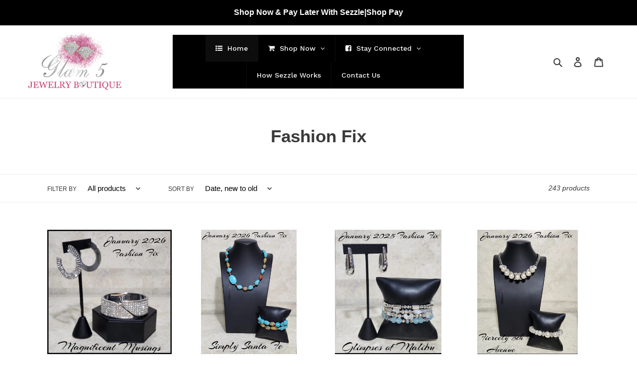

--- FILE ---
content_type: text/javascript
request_url: https://www.glam5jewelry.com/cdn/shop/t/1/assets/globo.menu.items.js?v=58670024990727825071652317990
body_size: 960
content:
window.GloboMenuConfig=window.GloboMenuConfig||{},window.GloboMenuConfig.theme={theme_name:null,theme_store_id:796,theme_version:null},window.GloboMenuConfig.replacement={type:"auto"},window.GloboMenuConfig.settings={general:{responsive:"768",transition:"fade",transition_speed:"300",transition_delay:"150",align:"center",trigger:"hover",search:!0,indicators:!0,menu_lineheight:"50",menu_padding:"20",dropdown_lineheight:"50",tab_lineheight:"50",linklist_lineheight:"30",desktop_sticky_header:!0,mobile_sticky_header:!0,border:!0,submenu_border:!0,mobile_trigger:"click_toggle",carousel_auto_play:!0,carousel_loop:!0,mobile_border:!0,lazy_load_enable:!0,login:!1,register:!1,account:!1,logout:!1,mobile_hide_linklist_submenu:!1},font:{menu_fontfamily_custom:!1,menu_fontfamily:"Work Sans",menu_fontfamily_2:"Lato",menu_fontsize:"14",menu_fontweight:"500",submenu_heading_fontfamily_custom:!1,submenu_heading_fontfamily:"Work Sans",submenu_heading_fontfamily_2:"Bitter",submenu_heading_fontsize:"14",submenu_heading_fontweight:"600",submenu_text_fontfamily_custom:!1,submenu_text_fontfamily:"Work Sans",submenu_text_fontfamily_2:"Arimo",submenu_text_fontsize:"13",submenu_text_fontweight:"400",submenu_description_fontfamily_custom:!1,submenu_description_fontfamily:"Work Sans",submenu_description_fontfamily_2:"Indie Flower",submenu_description_fontsize:"12",submenu_description_fontweight:"400",tab_fontfamily_custom:!1,tab_fontfamily:"Work Sans",tab_fontfamily_2:"Lato",tab_fontsize:"14",tab_fontweight:"500"},color:{menu_background:"#000000",menu_background_hover:"#1d1d1d",menu_border:"#0f0f0f",menu_text:"rgba(249, 247, 248, 1)",menu_text_hover:"#f6f1f1",submenu_background:"#ffffff",submenu_border:"#d1d1d1",submenu_heading:"#ae2828",submenu_text:"#313131",submenu_text_hover:"#000000",submenu_description:"#969696",submenu_description_hover:"#4d5bcd",tab_background_hover:"#d9d9d9",tab_heading_color:"#202020",tab_heading_active_color:"#000000",sale_text_color:"#ffffff",sale_background_color:"#ec523e",soldout_text_color:"#757575",soldout_background_color:"#d5d5d5"},language:{name:"Name",email:"Email",phone:"Phone Number",message:"Message",send:"Send",add_to_cart:"Add to cart",view:"View details",sale:"Sale",sold_out:"Sold out",search:"Search for..."}},window.GloboMenuConfig.items=[{title:"Home",url:"/",level:0,icon:"list-ul",submenu:{type:"aliexpress",alignment:"full",items:[]}},{title:"Shop Now",url:"/collections/all",level:0,submenu:{type:"dropdown",orientation:"vertical",alignment:"left",justifyContent:"left",items:[{title:"Coming Soon",url:"/collections/coming-soon",resourceType:"collection",handle:"coming-soon",id:"274118705313",level:1,submenu:{type:"dropdown",orientation:"vertical",alignment:"left",justifyContent:"center",items:[]},description:null},{title:"New Releases",url:"/collections/new-releases",resourceType:"collection",handle:"new-releases",id:"274118738081",level:1,submenu:{type:"dropdown",orientation:"vertical",alignment:"left",justifyContent:"center",items:[]}},{title:"Earrings",url:"/collections/earrings",resourceType:"collection",handle:"earrings",id:"274119065761",level:1,submenu:{type:"dropdown",orientation:"vertical",alignment:"left",justifyContent:"center",items:[]}},{title:"Necklaces",url:"/collections/necklaces",resourceType:"collection",handle:"necklaces",id:"274118869153",level:1,submenu:{type:"dropdown",orientation:"vertical",alignment:"left",justifyContent:"center",items:[]}},{title:"Bracelets",url:"/collections/bracelets",resourceType:"collection",handle:"bracelets",id:"274118934689",level:1,submenu:{type:"dropdown",orientation:"vertical",alignment:"left",justifyContent:"center",items:[]}},{title:"Rings",url:"/collections/rings",resourceType:"collection",handle:"rings",id:"274119098529",level:1,submenu:{type:"dropdown",orientation:"vertical",alignment:"left",justifyContent:"center",items:[]}},{title:"Men's Collection",url:"/collections/mens-collection",resourceType:"collection",handle:"mens-collection",id:"274119196833",level:1,submenu:{type:"dropdown",orientation:"vertical",alignment:"left",justifyContent:"center",items:[]}},{title:"Starlet Shimmer & Hair Accessories",url:"/collections/starlet-shimmer",resourceType:null,handle:null,id:null,level:1,submenu:{type:"dropdown",orientation:"vertical",alignment:"left",justifyContent:"center",items:[]},targetBlank:!0},{title:"Fashion Fix",url:"/collections/fashion-fix",resourceType:"collection",handle:"fashion-fix",id:"274119229601",level:1,submenu:{type:"dropdown",orientation:"vertical",alignment:"left",justifyContent:"center",items:[]}},{title:"Life Of The Party",url:"/collections/life-of-the-party",resourceType:"collection",handle:"life-of-the-party",id:"274119262369",level:1,submenu:{type:"dropdown",orientation:"vertical",alignment:"left",justifyContent:"center",items:[]}},{title:"Blockbuster Collection",url:"/collections/blockbuster-collection",resourceType:"collection",handle:"blockbuster-collection",id:"274119295137",level:1,submenu:{type:"dropdown",orientation:"vertical",alignment:"left",justifyContent:"center",items:[]}},{title:"Zi Collection",url:"/collections/zi-collection",resourceType:"collection",handle:"zi-collection",id:"274119360673",level:1,submenu:{type:"dropdown",orientation:"vertical",alignment:"left",justifyContent:"center",items:[]}},{title:"Sets",url:"/collections/sets",resourceType:"collection",handle:"sets",id:"274407686305",level:1,submenu:{type:"dropdown",orientation:"vertical",alignment:"left",justifyContent:"left",items:[]}},{title:"Vintage",url:"/collections/vintage",resourceType:"collection",handle:"vintage",id:"274407522465",level:1,submenu:{type:"dropdown",orientation:"vertical",alignment:"left",justifyContent:"left",items:[]}},{title:"One & Done",url:"/collections/one-dones",resourceType:"collection",handle:"one-dones",id:"274407653537",level:1,submenu:{type:"dropdown",orientation:"vertical",alignment:"left",justifyContent:"left",items:[]}}]},icon:"shopping-cart"},{title:"Stay Connected",url:null,level:0,submenu:{type:"dropdown",orientation:"horizontal",justifyContent:"center",alignment:"full",items:[{title:"Facebook",url:"https://www.facebook.com/Glam5Jewelry/",level:1,submenu:{type:"dropdown",orientation:"horizontal",justifyContent:"center",alignment:"full",items:[]},icon:"facebook-square",targetBlank:!0},{title:"Facebook V.I.P Group",url:"https://www.facebook.com/groups/Glam5Jewelry/",icon:"facebook",image:null,description:null,level:1,submenu:{type:"dropdown",orientation:"horizontal",justifyContent:"center",alignment:"full",items:[]},targetBlank:!0},{title:"Instagram",url:"https://instagram.com/halaynneg",submenu:{type:"dropdown",orientation:"horizontal",justifyContent:"center",alignment:"full",items:[]},level:1,icon:"instagram",targetBlank:!0}]},icon:"facebook-square",targetBlank:!1},{title:"How Sezzle Works",url:"https://shopper-help.sezzle.com/hc/en-us/articles/360046383031-What-is-Sezzle-and-how-does-it-work-",icon:null,image:null,description:null,level:0,targetBlank:!1}],window.GloboMenuConfig.encode="041a5d2ef9e8d0ab21e31a1b351af7ff";
//# sourceMappingURL=/cdn/shop/t/1/assets/globo.menu.items.js.map?v=58670024990727825071652317990
